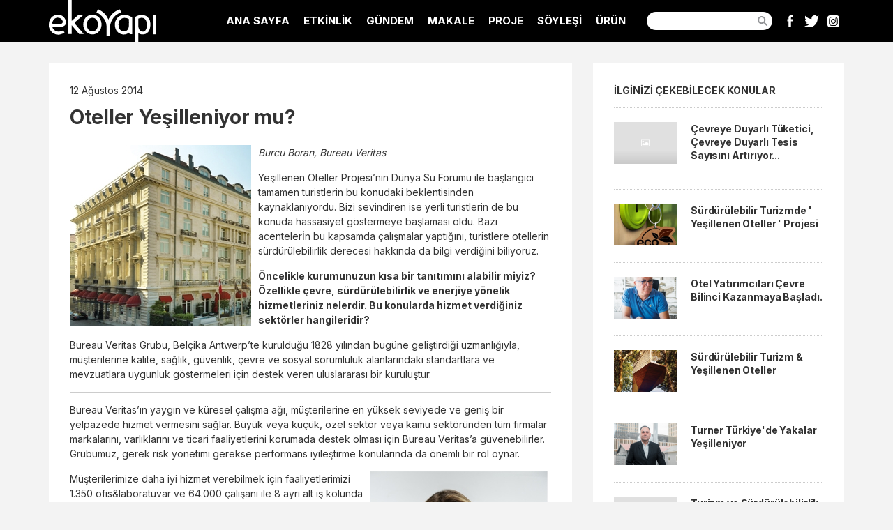

--- FILE ---
content_type: text/html; charset=UTF-8
request_url: https://www.ekoyapidergisi.org/oteller-yesilleniyor-mu
body_size: 7322
content:
<!doctype html>
<html lang="tr">
<head>
<!-- Google tag (gtag.js) -->
<script async src="https://www.googletagmanager.com/gtag/js?id=G-6T5B1QRBK7"></script>
<script>
  window.dataLayer = window.dataLayer || [];
  function gtag(){dataLayer.push(arguments);}
  gtag('js', new Date());

  gtag('config', 'G-6T5B1QRBK7');
</script>

<script>
  (function(i,s,o,g,r,a,m){i['GoogleAnalyticsObject']=r;i[r]=i[r]||function(){
  (i[r].q=i[r].q||[]).push(arguments)},i[r].l=1*new Date();a=s.createElement(o),
  m=s.getElementsByTagName(o)[0];a.async=1;a.src=g;m.parentNode.insertBefore(a,m)
  })(window,document,'script','https://www.google-analytics.com/analytics.js','ga');

  ga('create', 'UA-4648683-25', 'auto');
  ga('send', 'pageview');
  
  
  // Analytics'te giden bağlantılara yapılan tıklamaları izleyen işlev.
		
		var trackOutboundLink = function(url) {
		   ga('send', 'event', 'outbound', 'click', url, {
			 'transport': 'beacon',
			 'hitCallback': function(){document.location = url;}
		   });
		}
  

</script>	
<meta charset="utf-8">
<meta http-equiv="X-UA-Compatible" content="IE=edge">
<title>Oteller Yeşilleniyor mu?</title>
<meta name="author" content="Ekoyapı Dergisi" />
<meta name="description" content="Yeşillenen Oteller Projesi’nin Dünya Su Forumu ile başlangıcı tamamen turistlerin bu konudaki beklentisinden kaynaklanıyordu." />
<meta name="Copyright" content="EkoYapı Dergisi" />
<meta name="viewport" content="width=device-width, initial-scale=1">
<link rel="canonical" href="https://www.ekoyapidergisi.org/oteller-yesilleniyor-mu" />	
<link rel="apple-touch-icon" sizes="57x57" href="assets/icons/apple-icon-57x57.png">
<link rel="apple-touch-icon" sizes="60x60" href="assets/icons/apple-icon-60x60.png">
<link rel="apple-touch-icon" sizes="72x72" href="assets/icons/apple-icon-72x72.png">
<link rel="apple-touch-icon" sizes="76x76" href="assets/icons/apple-icon-76x76.png">
<link rel="apple-touch-icon" sizes="114x114" href="assets/icons/apple-icon-114x114.png">
<link rel="apple-touch-icon" sizes="120x120" href="assets/icons/apple-icon-120x120.png">
<link rel="apple-touch-icon" sizes="144x144" href="assets/icons/apple-icon-144x144.png">
<link rel="apple-touch-icon" sizes="152x152" href="assets/icons/apple-icon-152x152.png">
<link rel="apple-touch-icon" sizes="180x180" href="assets/icons/apple-icon-180x180.png">
<link rel="icon" type="image/png" sizes="192x192"  href="assets/icons/android-icon-192x192.png">
<link rel="icon" type="image/png" sizes="32x32" href="assets/icons/favicon-32x32.png">
<link rel="icon" type="image/png" sizes="96x96" href="assets/icons/favicon-96x96.png">
<link rel="icon" type="image/png" sizes="16x16" href="assets/icons/favicon-16x16.png">
<link rel="manifest" href="assets/icons/manifest.json">
<meta name="msapplication-TileColor" content="#ffffff">
<meta name="msapplication-TileImage" content="assets/icons/ms-icon-144x144.png">
<meta name="theme-color" content="#ffffff"><link rel="preconnect" href="https://fonts.googleapis.com"> 
<link rel="preconnect" href="https://fonts.gstatic.com" crossorigin>	
<link rel="stylesheet" href="assets/css/reset.css" />
<link rel="stylesheet" href="assets/css/style.css?1714853459" />
<script src="assets/js/libs/prefixfree.min.js"></script>
<meta property="og:title" content="Oteller Yeşilleniyor mu?" />
<meta property="og:description" content="Yeşillenen Oteller Projesi’nin Dünya Su Forumu ile başlangıcı tamamen turistlerin bu konudaki beklentisinden kaynaklanıyordu." />
<meta property="og:url" content="https://www.ekoyapidergisi.org/oteller-yesilleniyor-mu" />
<meta property="og:image" content="https://www.ekoyapidergisi.org/assets/img/ekoyapi_logo.png" />
<script type="text/javascript" src="//platform-api.sharethis.com/js/sharethis.js#property=5ace1e2e90df4700134f8aac&product=inline-share-buttons" async="async"></script>
	
	
<script type="application/ld+json">
{
  "@context": "https://schema.org",
  "@type": "NewsArticle",
  "mainEntityOfPage": {
    "@type": "WebPage",
    "@id": "https://www.ekoyapidergisi.org/oteller-yesilleniyor-mu"
  },
  "headline": "Oteller Yeşilleniyor mu?",
  "description": "Yeşillenen Oteller Projesi&rsquo;nin D&uuml;nya Su Forumu ile başlangıcı tamamen turistlerin bu konudaki beklentisinden kaynaklanıyordu.",
  "image": "https://www.ekoyapidergisi.org/images/",  
  "author": {
    "@type": "Organization",
    "name": "EkoYapı Dergisi",
    "url": "https://www.ekoyapidergisi.org/"
  },  
  "publisher": {
    "@type": "Organization",
    "name": "EkoYapı Dergisi",
    "logo": {
      "@type": "ImageObject",
      "url": "https://www.ekoyapidergisi.org/assets/img/ekoyapi_logo.svg"
    }
  },
  "datePublished": "2014-08-12",
  "dateModified": "2021-08-23 16:05:06"
}
</script>	
	
</head>

<body>
<header class="haber_detay"><div class="wrapper clearfix">
		<div class="logo"><a href="/">EkoYapı Dergisi - Ekolojik Yapılar ve Yerleşim Dergisi</a></div>
		
	
  <div id="open-menu"></div>
  <nav>
    <div id="close-menu"></div>
    <ul>
      <li><a href="/" title="Ana Sayfa">ANA SAYFA</a></li>
	        <li><a href="/?kat=etkinlik">ETKİNLİK</a></li>
            <li><a href="/?kat=g%C3%BCndem">GÜNDEM</a></li>
            <li><a href="/?kat=makale">MAKALE</a></li>
            <li><a href="/?kat=proje">PROJE</a></li>
            <li><a href="/?kat=s%C3%B6yle%C5%9Fi">SÖYLEŞİ</a></li>
            <li><a href="/?kat=%C3%BCr%C3%BCn">ÜRÜN</a></li>
            <li>
        <form id="searchForm" name="searchForm" method="get" action="/">
          <input type="text" name="ara" id="ara"><label for="ara" style="width: 0; height: 0; position: absolute; overflow: hidden">Ara...</label>
          <button type="submit" id="btn_ara">Ara</button>
        </form>
      </li>
	<li>
		<div class="social_media">
		<ul>
			<li class="facebook"><a href="https://www.facebook.com/ekoyapidergisi/" target="_blank" rel="noreferrer">Facebook</a></li>
			<li class="twitter"><a href="https://twitter.com/ekoyapidergisi" target="_blank" rel="noreferrer">Twitter</a></li>
			<li class="instagram"><a href="https://www.instagram.com/ekoyapi/" target="_blank" rel="noreferrer">Instagram</a></li>
		</ul>
		</div><!-- .social_media -->
	</li>	
    </ul>
  </nav>
</div>
<!-- .wrapper --></header>
<div class="wrapper haber_detay">
  
      <article class="haber clearfix">
    
        
    <time class="yayinlanma_tarihi" pubdate="pubdate" datetime="2014-08-12">12 Ağustos 2014</time>
    
    <h1>Oteller Yeşilleniyor mu?</h1>
    
    <p>
	<img style="float: left; margin: 0px 10px 10px 0px;" alt="" src="resimler/1407847680_o.jpg">
</p>
<p>
	<em>Burcu Boran, Bureau Veritas</em>
</p>
<p>
	  Yeşillenen Oteller Projesi’nin Dünya Su Forumu ile başlangıcı tamamen turistlerin bu konudaki beklentisinden kaynaklanıyordu. Bizi sevindiren ise yerli turistlerin de bu konuda hassasiyet göstermeye başlaması oldu. Bazı acentelerİn bu kapsamda çalışmalar yaptığını, turistlere otellerin sürdürülebilirlik derecesi hakkında da bilgi verdiğini biliyoruz.
</p>
<p>
	<strong>Öncelikle kurumunuzun kısa bir tanıtımını alabilir miyiz? Özellikle çevre, sürdürülebilirlik ve enerjiye yönelik hizmetleriniz nelerdir. Bu konularda hizmet verdiğiniz sektörler hangileridir?</strong>
</p>
<p>
	  Bureau Veritas Grubu, Belçika Antwerp’te kurulduğu 1828 yılından bugüne geliştirdiği uzmanlığıyla, müşterilerine kalite, sağlık, güvenlik, çevre ve sosyal sorumluluk alanlarındaki standartlara ve mevzuatlara uygunluk göstermeleri için destek veren uluslararası bir kuruluştur.
</p>
<hr>
<p>
	  Bureau Veritas’ın yaygın ve küresel çalışma ağı, müşterilerine en yüksek seviyede ve geniş bir yelpazede hizmet vermesini sağlar. Büyük veya küçük, özel sektör veya kamu sektöründen tüm firmalar markalarını, varlıklarını ve ticari faaliyetlerini korumada destek olması için Bureau Veritas’a güvenebilirler. Grubumuz, gerek  risk yönetimi gerekse performans iyileştirme konularında da önemli bir rol oynar.
</p>
<p>
	<img style="float: right; margin: 0px 0px 10px 10px;" alt="" src="resimler/1407847736_ooo.jpg">
</p>
<p>
	  Müşterilerimize daha iyi hizmet verebilmek için faaliyetlerimizi 1.350 ofis&amp;laboratuvar ve 64.000 çalışanı ile 8 ayrı alt iş kolunda sürdürmekteyiz. Bunlar; Belgelendirme, endüstri, inşaat, denizcilik, servisteki ekipmanların gözetimi, ticari ürünler ve tüketici ürünlerinin kontrolü, hükümet kontratları ve uluslararası ticarete konu olan tüm malların ve ekipmanların gözetimi servisleridir. Bu iş kollarında ihtiyaca göre; varlık yönetimi, belgelendirme, klaslama, gözetim/denetim, kontrol, analiz ve eğitim hizmetleri sunmaktayız.<br>
	  Günümüzde sürdürülebilirlik bir iş modeli olarak karşımıza çıkıyor. Bu iş modelinde çevre, sosyal ve ekonomik bakış iç içe geçmiş durumda. Yıllardır özellikle ekonomik büyümenin ayrı, firmaların bakış açısına göre, sosyal ve çevresel konuların ayrı bir koldan ilerlediğini gördük. Oysa artık toplumda algılandığı gibi sadece çevre penceresinden bakmanın yeterli olmadığını buna sosyal yaşam ve ayrı bir koldan ilerleyen ekonomik bakış açısını da eklememiz gerektiğini görüyoruz. Bu kapsamda iş dünyası,  risk analizi temelli bir yaklaşım ile bu konuları beraberce değerlendirebiliyor.
</p>
<p>
	  Bureau Veritas olarak sürdürülebilirlik kapsamında eğitim ve belgelendirme hizmeti sunduğumuz standartlar; ISO 14001:2004 (Çevre Yönetim Sistemi), Kurumsal Sürdürülebilirlik Raporlarının Doğrulanması(CDP, GRI, vb.), ISO 39000 (Yol Trafik Güvenliği), ISO 55001 (Varlık Yönetimi), Ürün/Hizmet, Firma Karbon Ayakizi (PAS 2050, ISO 14064), Su Ayakizi (ISO 14046), ISO 50001:2011 (Enerji Yönetim Sistemi), FSC (Sorumlu Orman Yönetimi), SA 8000(Sosyal Sorumluluk Belgelendirme Standardı), ISO 26000 (Sosyal Sorumluluk Rehberi), ISO 10002:2004 (Müşteri Memnuniyeti), OHSAS 18001 (İş Sağlığı Güvenliği), ISO 28000:2007 (Tedarik zinciri için güvenlik yönetim Sistemi), ISO 22301 (İş Sürekliliği Yönetim Sistemi).
</p>
<p>
	<strong>Konumuz ‘Sürdürülebilir Turizm &amp; Yeşillenen oteller.” Oteller çevresel duyarlılıkları ile kurumunuzun değerlendirmesi sonucunda Yeşillenen Oteller sertifikasına sahip olabiliyorlar. Bu sistemin çıkış noktası, gelişim süreci ve günümüzde hangi noktada olduğunu bize anlatabilir misiniz?</strong>
</p>
<p>
	  Yeşillenen Oteller (Greening Hotels), 2009 yılında Dünya Su Forumu ve TUROB ile forum katılımcılarına yönelik hazırladığımız bir standart. Bu projedeki amaç, mümkün olduğunca çok oteli kapsayarak, otellerin çevre duyarlılığına gösterdiği konuları değerlendirmeye alıp motivasyon yaratmaktı. Projenin,  başlarda sadece İstanbul Oteller Bölgesini baz almasına rağmen 4. yılı itibariyle tüm Türkiye’yi kapsaması, ayrıca 2012 yılının ikinci yarısında yeni bir revizyon geçirirerek geliştirilmesi göz önünde bulundurulduğunda bu amacın gerçekleştiğini rahatlıkla söyleyebiliriz.Yeşillenen Oteller belgesinin alınabilmesi için; enerji, su, iç hava kalitesi, atık geri dönüşümü gibi konularda bazı kriterlerin yerine getirilmesi gerekiyor. Tüm kriterler yerine getirilemiyor olsa bile, bu konuda yapılacak en küçük çalışmanın bile gelecek kuşaklara yaşanabilir bir dünya bırakılması açısından çok önemli olduğunu düşünüyoruz.
</p>
<p>
	  Günümüz itibariyle tüm Türkiye genelinde 73 otelin Yeşillenen Oteller denetimleri gerçekleştirilmiş ve bu oteller %60, %75 ve %90 başarı oranlarına göre sırasıyla Bronze, Silver veya Gold Greening Hotel belgelendirmelerine hak kazanmıştır.
</p>
<p>
	<img loading=lazy class="zoom" src="resimler/1407847993_hh.jpg">
</p>
<p>
	  Öncelikle, denetim sonuçlarına göre yapılan kategorizasyon tüm oteller tarafından olumlu bulunmuş ve bu yönde otellerden pozitif geri bildirimler alınmıştır. Bu yeni sistem denetim sürecinin de gelişmesine katkıda bulunmuş otellerin yeşillenme çalışmalarında ciddi artış  görülmüştür.
</p>
<p>
	  Bu sayede mevcut belgeli otellerin belgelerini yükselterek devam ettirme taleplerinin dışında, ilk kez Yeşillenen Otel kapsamına girmek isteyen oteller için de bir aktivasyon enerjisi sağlanmış ve itici güç oluşturulmuştur. Yeşillenen Oteller Projesi’nin, Türkiye turizm sektörünün en önemli çevrecilik uygulamalarından biri olmaya devam ettiğini söyleyebiliriz.<br>
	  Yeşillenen Oteller Projesi’ne katılan 100 odalı bir otel, yılda minimum 10 bin lira tasarruf eder. Bir yandan çevre korunurken, diğer yandan aynı hizmetin daha az maliyetle verilmesi sağlanır.
</p>
<p>
	  Yeşillenen Oteller projesi, zincir otellerden butik ya da bağımsız otellere kadar otelcilik sektörünün tüm elementlerini kucaklayabilen bir yapıya sahip.
</p>
<p>
	<strong>Ülkemizde turizm yatırımcılarının sürdürülebilirlik, çevre ve yeşil gibi konulardaki yaklaşımı ve tavrı nasıl?</strong>
</p>
<p>
	  Turizm yatırımcılarının bu konudaki tavrını tamamen gönüllü olan bu projeye katılmalarıyla çok net görebiliyoruz aslında. Üstelik oteller sadece bu belgelendirme ile yetinmeyip, ISO 50001 Enerji Yönetimi veya ISO 14064 Kuruluş Bazında Emisyonların ölçülmesi standartlarını da talep ederek sürdürülebilirliğin tüm firma tarafından benimsenmesi gereken bir yönetim sistemi haline getiriyorlar.  Bu tip belgelendirme hizmetleri iyi uygulamaların paylaşılmasında bir araç olduğu gibi, kişilerden bağımsız olarak firmanın sürekli iyileştirme döngüsüne girmesini ve işin sürekli olmasına da katkı sağlıyor.
</p>
<p>
	<strong>Yerli ve yabancı turistlerin konaklayacağı işletmeden beklentilerini arasında bu hassasiyetler var mı?</strong>
</p>
<p>
	  Projenin Dünya Su Forumu ile başlangıcı tamamen turistlerin bu konudaki beklentisinden kaynaklanıyordu. Bizi sevindiren ise yerli turistinde bu konuda hassasiyet göstermeye başlaması oldu. Bazı acentelerin bu kapsamda çalışmalar yaptığını, turistlere otellerin sürdürülebilirlik derecesi hakkında da bilgi verdiğini biliyoruz.
</p>	<br>
	<div class="sharethis-inline-share-buttons"></div>
	
    </article>
    <!--<div class="asb_holder"></div>-->
    <aside class="sticky">
        <p class="oneriler_baslik">İLGİNİZİ ÇEKEBİLECEK KONULAR</p>
    <div class="oneriler">
    <ul class="clearfix">
            <li>
        <a href="/cevreye-duyarli-tuketici-cevreye-duyarli-tesis-sayisini-artiriyor" title="Çevreye Duyarlı Tüketici, Çevreye Duyarlı Tesis Sayısını Artırıyor..." rel="bookmark">
        <figure>
                        <img src="https://www.ekoyapidergisi.org/assets/img/placeholder.png" alt="Çevreye Duyarlı Tüketici, Çevreye Duyarlı Tesis Sayısını Artırıyor..." loading=lazy />
          </figure>
          <h2>Çevreye Duyarlı Tüketici, Çevreye Duyarlı Tesis Sayısını Artırıyor...</h2>
          </a>
        </li>
                <li>
        <a href="/surdurulebilir-turizmde-yesillenen-oteller-projesi" title="Sürdürülebilir Turizmde ' Yeşillenen Oteller ' Projesi" rel="bookmark">
        <figure>
                        <img src="images/2017/ececeoce_1499242119.jpg" alt="Sürdürülebilir Turizmde &#039; Yeşillenen Oteller &#039; Projesi" loading=lazy />
          </figure>
          <h2>Sürdürülebilir Turizmde ' Yeşillenen Oteller ' Projesi</h2>
          </a>
        </li>
                <li>
        <a href="/otel-yatirimcilari-cevre-bilinci-kazanmaya-basladi" title="Otel Yatırımcıları Çevre Bilinci Kazanmaya Başladı." rel="bookmark">
        <figure>
                        <img src="https://www.ekoyapidergisi.org/../resimler/1442914113_y9.jpg" alt="Otel Yatırımcıları Çevre Bilinci Kazanmaya Başladı." loading=lazy />
          </figure>
          <h2>Otel Yatırımcıları Çevre Bilinci Kazanmaya Başladı.</h2>
          </a>
        </li>
                <li>
        <a href="/surdurulebilir-turizm-yesillenen-oteller" title="Sürdürülebilir Turizm & Yeşillenen Oteller" rel="bookmark">
        <figure>
                        <img src="https://www.ekoyapidergisi.org/../resimler/1407853360_llll.jpg" alt="Sürdürülebilir Turizm &amp; Yeşillenen Oteller" loading=lazy />
          </figure>
          <h2>Sürdürülebilir Turizm & Yeşillenen Oteller</h2>
          </a>
        </li>
                <li>
        <a href="/turner-turkiye-de-yakalar-yesilleniyor" title="Turner Türkiye'de Yakalar Yeşilleniyor" rel="bookmark">
        <figure>
                        <img src="images/2022/Mehmet_Sami_Kilic_(2)-modified_(1)_1661416356.jpeg" alt="Turner Türkiye&#039;de Yakalar Yeşilleniyor" loading=lazy />
          </figure>
          <h2>Turner Türkiye'de Yakalar Yeşilleniyor</h2>
          </a>
        </li>
                <li>
        <a href="/turizm-ve-surdurulebilirlik" title="Turizm ve Sürdürülebilirlik" rel="bookmark">
        <figure>
                        <img src="https://www.ekoyapidergisi.org/assets/img/placeholder.png" alt="Turizm ve Sürdürülebilirlik" loading=lazy />
          </figure>
          <h2>Turizm ve Sürdürülebilirlik</h2>
          </a>
        </li>
            </ul>  
    </div><!-- .oneriler -->
            </aside>
    
    <!--<div class="hdb_holder"></div>-->
	    
    <section class="yorumlar">
    
        
    <p style="font-size: 18px; font-weight: 600; margin-bottom: 20px">Yorum yaz...</p>
    <div id="yorum_msg_ok">Teşekkür ederiz. Yorumunuz onaylandıktan sonra yayınlanacaktır.</div>
    <div id="yorum_msg_fail">Üzgünüm. Yorumunuz gönderilemedi. Lütfen tekrar deneyin.</div>
    <!-- .yorum_msg -->
    
    <form name="yorumForm" id="yorumForm" class="genelForm" action="yorum-gonder.php" method="post">
      <ul>
      <li>
        <label for="isim">İsim</label>
        <input type="text" name="isim" id="isim" value="" />
      </li>
      <li>
        <label for="email">E-Posta</label>
        <input type="text" name="email" id="email" value="" autocomplete="off" />
        (Yayınlanmayacak)
      </li>
      <li>
        <label for="yorum">Yorum</label>
        <textarea name="yorum" id="yorum"></textarea>
      </li>
      <li>
        <label for="yorumButton">&nbsp;</label>
        <input type="submit" class="button" id="yorumButton" value="Gönder" />
      </li>
      </ul>
      <input type="hidden" name="haberID" value="646" />
      <input type="hidden" name="insert" value="yorumForm" />
    </form>

    
    </section><!-- .yorumlar -->
    
    <div class="clearfix"></div>
    
	
</div><!-- .wrapper -->	
	
  <footer><div class="copyright"><p>GRAPİDO YAYINCILIK © 2026 | Tüm Hakları Saklıdır.<br>
Ekoyapiderigisi.org'un içeriği, tamamen ya da bölümler halinde dergi yönetiminden ve yazarlardan izin alınmaksızın kullanılamaz.</p>
</div><!-- .copyright -->
<div class="submenu">
<ul class="clearfix">
    <li><a href="./">Ana Sayfa</a></li>
    <li><a href="hakkimizda">Hakkımızda</a></li>
    <li><a href="kunye">Künye</a></li>
    <li><a href="abonelik">Abonelik</a></li>
    <li><a href="reklam">Reklam</a></li>
    <li><a href="iletisim">İletişim</a></li>
</ul>
</div><!-- submenu --></footer>
  

<script src="assets/js/libs/jquery-3.7.1.min.js"></script> 
<script src="assets/js/jquery.cookie.js"></script>
<script src="assets/js/zooming.min.js"></script>	
<script src="assets/js/functions.js?2"></script> 
<script>$(document).ready(initPage);</script>
<script>
/* yorum formu */
$("#yorumForm").submit(function( event ) {
	event.preventDefault();
			  
	var $form = $( this ),
		isim = $('#isim').val(),
		email = $('#email').val(),
		yorum = $('#yorum').val(),
		haberID = $form.find( "input[name='haberID']" ).val(),
		insert = $form.find( "input[name='insert']" ).val(),
		url = $form.attr( "action" );
			  
    if (isim == '') { alert('Lütfen isim girin.'); $("#isim").focus(); return (false); }
  var emailReg = /^([\w-\.]+@([\w-]+\.)+[\w-]{2,4})?$/;
		if (email == '' || !emailReg.test(email) ) { alert('Lütfen e-mail girin veya kontrol edin.'); $("#email").focus(); return (false); }
			  
	var gonder = $.post( url, { isim: isim, email: email, yorum: yorum, haberID: haberID, insert: insert } );
		gonder.done(function( data ) {
			if(data==1){
				$('#yorum').val('');
				$('#yorum_msg_ok').fadeIn().delay(5000).fadeOut('slow');	
			}else{
				$('#yorum_msg_fail').fadeIn().delay(5000).fadeOut('slow');
			}
		});
	
	$.cookie("isim", isim, { expires: 30 });
	$.cookie("email", email, { expires: 30 }); 
		
});
</script>
<script>
    //new Zooming().listen('.zoom');
	const zooming = new Zooming({
		bgColor: '#000'
	}).listen('.zoom');
	
</script>
</body>
</html>


--- FILE ---
content_type: text/css
request_url: https://www.ekoyapidergisi.org/assets/css/style.css?1714853459
body_size: 5607
content:
@import url('https://fonts.googleapis.com/css?family=Inter:100,300,400,500,700&display=swap&subset=latin-ext');
html, body {
	height: 100%;
}
html {
	-webkit-font-smoothing: antialiased;
}
body {
	font-family: "Inter", sans-serif;
	font-size: 14px;
	line-height: 1.4em;
	background: #f3f3f3;
}
/*body {font: 13px 'News Cycle', sans-serif; line-height:1.4em;	background:#f3f3f3;}*/
/*body {font: 13px 'Noto Serif', sans-serif; line-height:1.4em;	background:#f3f3f3;}*/
/*body {font: 13px 'Karma', serif; line-height:1.4em; background:#f3f3f3;}*/

/* We like off-black for text. */
body, select, input, textarea {
	color: #333;
}
a {
	color: #03f;
}
a:hover {
	color: #69f;
}

/* Custom text-selection colors (remove any text shadows: http://twitter.com/miketaylr/status/12228805301) */
::-moz-selection {
background: #fcd700;
color: #fff;
text-shadow: none;
}
::selection {
	background: #fcd700;
	color: #fff;
	text-shadow: none;
}
/*	j.mp/webkit-tap-highlight-color */
a:link {
	-webkit-tap-highlight-color: #fcd700;
}
ins {
	background-color: #fcd700;
	color: #000;
	text-decoration: none;
}
mark {
	background-color: #fcd700;
	color: #000;
	font-style: italic;
	font-weight: bold;
}

/* Mozilla dosen't style placeholders by default */
input:-moz-placeholder {
color:#a9a9a9;
}
textarea:-moz-placeholder {
color:#a9a9a9;
}
/* Disable iOS styles */
textarea, input[type="text"], input[type="button"], input[type="submit"] {
	-webkit-appearance: none;
	border-radius: 0;
}
*:hover, *:active, *:focus {
	outline: none;
}
.wrapper {
	width: 1200px;
	padding: 0 15px;
	margin: 0 auto;
}
.wrapper.haber_detay {
	padding: 0 30px;
}
header {
	margin-bottom: 30px;
	/*background: #a6ce39;*/
	background:#000000;
}
header .wrapper {
	padding: 0 30px;
}
.logo {
	width: 154px;
	height: 60px;
	line-height: 60px;
	background: url(../img/ekoyapi_logo_beyaz.svg) no-repeat top left;
	background-size: 154px 60px;
	text-indent: -9999px;
	float: left;
}
.no-svg .logo {
	background: url(../img/ekoyapi_logo_beyaz.png) no-repeat top left;
	background-size: 154px 60px;
}
.logo a {
	display: block;
}
/* MENU */
nav {
	padding: 10px 0;
	float: right;
}
nav ul {
	margin: 0 auto;
}
nav ul li {
	float: left;
	height: 40px;
	line-height: 40px;
}
nav ul li a {
	color: #ffffff;
	text-decoration: none;
	display: inline-block;
	line-height: 40px;
	padding: 0 10px;
	font-size: 15px;
	font-weight: 600;
}
nav ul li a:hover, nav ul li a.active {
	/*color: #005C05;
	color:#666;*/
	color: #dbff5b;
}
nav ul li #searchForm {
	height: 40px;
	padding: 7px 0 7px 20px;
}
nav ul li #ara {
	float: left;
	width: 180px;
	height: 26px;
	margin: 0;
	padding: 4px 26px 4px 10px;
	border: 0;
	font-size: 14px;
	border-radius: 13px;
}
nav ul li #btn_ara {
	float: left;
	width: 20px;
	height: 26px;
	margin: 0;
	padding: 0;
	border: 0;
	background: url(../img/ico_search.svg) center no-repeat;
	margin-left: -24px;
	text-indent: -9999px;
}
#open-menu {
	position: absolute;
	z-index: 997;
	top: 10px;
	left: 10px;
	width: 40px;
	height: 40px;
	background: url(../img/ico_menu_open.svg) center no-repeat;
	background-size: 20px 20px;
	display: none;
	cursor: pointer;
}
#close-menu {
	position: absolute;
	z-index: 999;
	top: 25px;
	left: 25px;
	width: 40px;
	height: 40px;
	background: url(../img/ico_menu_close.svg) center no-repeat;
	background-size: 30px 30px;
	display: none;
	cursor: pointer;
}
/* MENU SON */

.social_media {
	font-size: 0;
	margin: 0 0 0 10px;
}

.social_media ul li {
	display: inline-block;
	width: 25px;
	line-height: 25px;
	background: url(../img/ico_social_media.svg) no-repeat;
	background-size:125px 25px;
	margin: 0 3px;
}

.social_media ul li a {
	display: block;
	text-indent:-9999px;
}
.social_media ul li.youtube {
	background-position:0;
}
.social_media ul li.facebook {
	background-position:-25px;
}
.social_media ul li.twitter {
	background-position:-50px;
}
.social_media ul li.linkedin {
	background-position:-75px;
}
.social_media ul li.instagram {
	background-position:-100px;
}

.filter {
	margin-bottom: 30px;
	padding: 0 15px;
}
.filter h2 {
	font-size: 22px;
	font-weight: 300;
}
.mansetler {
	margin: 0 15px 15px 15px;
}
.manset {
	width: 750px;
	height: 360px;
	margin-right: 30px;
	background: #cccccc;
	float: left;
	position: relative;
}

.manset img {
	display:block;
}
.manset h2 {
	max-width: calc(100% - 40px);
	color: #ffffff;
	position: absolute;
	margin: 20px 0 0 20px;
	font-size: 18px;
	line-height: 24px;
	font-weight: 600;
	background: rgba(0,0,0,0.70);
	padding: 3px 5px;
}
.swiper-container {
	height: 360px;
}
.swiper-slide img {
	width: 100%;
	height: 100%;
}
.swiper-button-next, .swiper-button-prev {
	display: none;
}
.swiper-container:hover .swiper-button-next, .swiper-container:hover .swiper-button-prev {
	display: block;
}
/* Banner */
.b1_holder {
	/*width: 728px;
	height: 90px;
	background: #cccccc;*/
	text-align:center;
	margin-bottom:30px;
}
.b2_holder {
	width: 360px;
	height: 100px;
	margin-bottom: 30px;
	background: #333333;
	float: left;
}
.b3_holder {
	width: 360px;
	height: 100px;
	margin-bottom: 30px;
	background: #666666;
	float: left;
}
.b4_holder {
	width: 360px;
	height: 100px;
	background: #999999;
	float: left;
}
.b5_holder {
	/*width: 728px;
	height: 90px;
	background: #cccccc;*/
	text-align:center;
	margin-bottom: 30px;
}
.asb_holder {
	width: 360px;
	height: 100px;
	background: #999999;
	margin-bottom: 30px;
	float: right;
	text-align: center;
	display:none;
}
.hdb_holder {
	width: 750px;
	height: 100px;
	text-align: center;
	float: left;
	margin-bottom: 30px;
}
.private_holder {
	width: 360px;
	height: 360px;
	float: left;
}
/* banner son */
.mainpage {
	display: flex;
	flex-direction: row;
	flex-wrap: wrap;
	margin-bottom: 50px;
}

.mainpage img {
    /* Only render when in viewport */
    content-visibility: auto;
  }

.mainpage section.reklam {
	background: #999999;
	float: left;
	width: 360px;
	height: 400px;
	margin: 15px;
}
.mainpage article {
	background: #ffffff;
	width: 360px;
	margin: 15px;
}
.mainpage article figure {
	width: 100%;
	height: 240px;
	/*aspect-ratio: 16 / 9;*/
	position: relative;
	background: #ffffff;
	overflow: hidden;
}
.mainpage article figure:after {
	content: " ";
	display: block;
	position: absolute;
	border-bottom: 0;
	left: 0;
	bottom: 0px;
	width: 100%;
	height: 60px;
	background-image: -webkit-linear-gradient(top, rgba(255, 255, 255, 0) 0%, #000000 100%);
	background-image: -o-linear-gradient(top, rgba(255, 255, 255, 0) 0%, #000000 100%);
	background-image: linear-gradient(to bottom, rgba(255, 255, 255, 0) 0%, rgba(0, 0, 0, 0.1) 100%);
	background-repeat: repeat-x;
}
.mainpage article figure img {
	width: 100%;
	height: 100%;
	object-fit: cover;
	/*
	min-width:100%;
	min-height:100%;
	position: absolute;
	top: 0;  
    bottom: 0;  
    left: 0;  
    right: 0;
	margin: auto;
	*/
}
.mainpage article figure img {
	-webkit-transition: all 1s ease; /* Safari and Chrome */
	-moz-transition: all 1s ease; /* Firefox */
	-o-transition: all 1s ease; /* IE 9 */
	-ms-transition: all 1s ease; /* Opera */
	transition: all 1s ease;
}
.mainpage article:hover figure img {
	-webkit-transform: scale(1.25); /* Safari and Chrome */
	-moz-transform: scale(1.25); /* Firefox */
	-ms-transform: scale(1.25); /* IE 9 */
	-o-transform: scale(1.25); /* Opera */
	transform: scale(1.25);
}
.mainpage article a {
	color: #333333;
	display: block;
	text-decoration: none;
}
.mainpage article a::after {
	content: "";
	position: absolute;
	top: 0;
	left: 0;
	width: 100%;
	height: 100%;
}
.mainpage article .spot {
	padding: 20px;
}
.mainpage article h2 {
	/*color:#7da405;*/
	font-size: 18px;
	line-height: 1.4em;
	font-weight: 600;
	margin-bottom: 18px;
}
.mainpage article a h2 {
	color: #333333;
	text-decoration: none;
}
.mainpage article p {
	line-height: 20px;
	color: #666666;
}
.mainpage article a p {
	color: #666666;
	text-decoration: none;
}
.mainpage aside {
	font-size: 12px;
	font-weight: 300;
	color: #999999;
	padding: 10px 20px 0 20px;
}
.mainpage aside time {
	margin-right: 10px;
}
.mainpage aside span {
	margin-right: 5px;
}
.mainpage aside span i {
	margin-right: 3px;
}
.mainpage article .yayinlanma_tarihi {
	position: absolute;
	z-index: 100;
	color: #ffffff;
	top: 216px;
	left: 20px;
	text-shadow: 0 0 2px rgba(0, 0, 0, 0.75);
	-webkit-transform: translateZ(0); /* Safari and Chrome */
	-moz-transform: translateZ(0); /* Firefox */
	-ms-transform: translateZ(0); /* IE 9 */
	-o-transform: translateZ(0); /* Opera */
	transform: translateZ(0);/*
	background: rgba(0,0,0,0.70);
	padding: 3px 5px;
	*/
}
.shadow {
	position: relative;
}
.shadow:before, .shadow:after {
	z-index: -1;
	position: absolute;
	content: "";
	bottom: 15px;
	left: 10px;
	width: 50%;
	top: 80%;
	max-width: 300px;
	background: #777;
	box-shadow: 0 15px 10px #777;
	transform: rotate(-3deg);
}
.shadow:after {
	transform: rotate(3deg);
	right: 10px;
	left: auto;
}
.clear {
	clear: both !important;
}
.sonuc_yok {
	color: red;
	text-align: center;
	margin-left: 20px;
	margin-bottom: 100px;
}
.haber {
	width: 750px;
	float: left;
	background: #ffffff;
	padding: 30px;
	margin-bottom: 30px;
}
h1 {
	font-size: 28px;
	line-height: 1.4em;
	font-weight: 600;
	margin-bottom: 20px;
	letter-spacing: -0.01em;
}
h1.logo {
	margin-bottom: 0;
}

h2 {
	font-size: 20px;
	line-height: 1.4em;
	font-weight: 600;
	margin-bottom: 15px;
	letter-spacing: -0.01em;
}

.haber p {
	margin-bottom: 15px;
	line-height: 1.5em;
	color: #333333;
	overflow-wrap: break-word;
	word-wrap: break-word;
	word-break: break-word;
}
.haber strong {
	font-weight: 700;
}
.haber .yayinlanma_tarihi {
	display: inline-block;
	margin-bottom: 10px;
}
.haber table {
	border-color: #cccccc;
	border-width: 0 0 1px 1px;
	border-style: solid;
	margin-bottom: 10px;
}
.haber table thead td {
	font-weight: bold;
}
.haber table td {
	border-color: #ccc;
	border-width: 1px 1px 0 0;
	border-style: solid;
	margin: 0;
	padding: 4px;
	vertical-align: top;
}
.haber figure {
	margin-bottom: 15px;
	text-align:center;
}

aside {
	width: 360px;
	float: right;
	background: #ffffff;
	padding: 30px;
	/*margin-bottom: 204px;*/
}
.oneriler_baslik {
	font-weight: 700;
	margin-bottom: 15px;
}
.oneriler {
	margin-bottom: 30px;
}
.oneriler ul li {
	margin-bottom: 20px;
	padding-top: 20px;
	border-top: 1px dotted #cccccc;
}
.oneriler ul li:last-child {
	margin-bottom: 0;
}
.oneriler ul li:after {
	content: " ";
	display: block;
	clear: both;
} /* clearfix */
.oneriler ul li figure {
	float: left;
	margin-right: 20px;
	width: 90px;
	height: 60px;
	position: relative;
	background: #ffffff;
	overflow: hidden;
}
.oneriler ul li figure:after {
	content: " ";
	display: block;
	position: absolute;
	border-bottom: 0;
	left: 0;
	bottom: 0px;
	width: 100%;
	height: 20px;
	background-image: -webkit-linear-gradient(top, rgba(255, 255, 255, 0) 0%, #000000 100%);
	background-image: -o-linear-gradient(top, rgba(255, 255, 255, 0) 0%, #000000 100%);
	background-image: linear-gradient(to bottom, rgba(255, 255, 255, 0) 0%, rgba(0, 0, 0, 0.1) 100%);
	background-repeat: repeat-x;
}
.oneriler ul li figure img {
	min-width: 100%;
	min-height: 100%;
	position: absolute;
	top: 0;
	bottom: 0;
	left: 0;
	right: 0;
	margin: auto;
}
.oneriler ul li figure img {
	-webkit-transition: all 1s ease; /* Safari and Chrome */
	-moz-transition: all 1s ease; /* Firefox */
	-o-transition: all 1s ease; /* IE 9 */
	-ms-transition: all 1s ease; /* Opera */
	transition: all 1s ease;
}
.oneriler ul li:hover figure img {
	-webkit-transform: scale(1.25); /* Safari and Chrome */
	-moz-transform: scale(1.25); /* Firefox */
	-ms-transform: scale(1.25); /* IE 9 */
	-o-transform: scale(1.25); /* Opera */
	transform: scale(1.25);
}
.oneriler ul li a {
	display: inline-block;
	text-decoration: none;
}
.oneriler ul li a h2 {
	font-size: 14px;
	width: 190px;
	float: left;
	font-weight: 600;
	color: #333333;
}
.yorumlar {
	width: 750px;
	min-height: 100px;
	float: left;
	background: #ffffff;
	/*margin-bottom: 30px;*/
	padding: 30px;
}
.yorumlar h3 {
	font-size: 18px;
	font-weight: 600;
	margin-bottom: 20px;
}
.yorumlar h4 {
	font-size: 18px;
	font-weight: 600;
	margin-bottom: 20px;
}
.yorumlar .yorum {
	padding: 20px;
	background: #f6f6f6;
	border-radius: 3px;
	margin-bottom: 20px;
}
.yorumlar .separator {
	margin-bottom: 40px;
}
.yorumlar .yorum p:first-child {
	margin-bottom: 15px;
}
.yorum_tarihi {
	font-size: 12px;
	line-height: 14px;
	float: right;
}
#yorum_msg_ok {
	display: none;
	margin-bottom: 20px;
	padding: 8px 10px;
	background: #FDF36D;
	border-radius: 3px;
}
#yorum_msg_fail {
	display: none;
	margin-bottom: 20px;
	padding: 8px 10px;
	background: #FFBCBC;
	border-radius: 3px;
}

/* Pagination */
.pagination {
	margin: 30px auto 60px auto;
	text-align: center;
	padding: 0 20px;
}
.pagination a {
	display: inline-block;
	line-height: 28px;
	padding: 0 10px;
	text-decoration: none;
	color: #494d59;
	text-align: center;
	text-shadow: 0 1px rgba(255, 255, 255, 0.5);
	background: #fcfcfc;
	border: 1px solid;
	border-color: #d8d8d8 #d1d1d1 #c3c3c3;
	border-radius: 3px;
	cursor: pointer;
	background-image: -webkit-linear-gradient(top, #fefefe, #eeeeee);
	background-image: -moz-linear-gradient(top, #fefefe, #eeeeee);
	background-image: -o-linear-gradient(top, #fefefe, #eeeeee);
	background-image: linear-gradient(to bottom, #fefefe, #eeeeee);
	-webkit-box-shadow: inset 0 -1px rgba(0, 0, 0, 0.03), 0 1px rgba(0, 0, 0, 0.04);
	box-shadow: inset 0 -1px rgba(0, 0, 0, 0.03), 0 1px rgba(0, 0, 0, 0.04);
	margin: 3px;
}
.pagination a:active {
	background: #eee;
	border-color: #c3c3c3 #d1d1d1 #d8d8d8;
	background-image: -webkit-linear-gradient(top, #eeeeee, #fcfcfc);
	background-image: -moz-linear-gradient(top, #eeeeee, #fcfcfc);
	background-image: -o-linear-gradient(top, #eeeeee, #fcfcfc);
	background-image: linear-gradient(to bottom, #eeeeee, #fcfcfc);
	-webkit-box-shadow: inset 0 1px rgba(0, 0, 0, 0.03);
	box-shadow: inset 0 1px rgba(0, 0, 0, 0.03);
}
.pagination a:focus {
	outline: 0;
}
.pagination span.current {
	padding: 0 10px;
	font-weight: bold;
}
.pagination span.invisible {
	padding: 0 10px;
}
.pagination span.disabled {
	display: none;
}
/* Pagination Son */

/* GENEL FORM */
.genelForm ul li {
	margin-bottom: 8px;
}
.genelForm label {
	width: 100px;
	height: 30px;
	float: left;
	line-height: 30px;
	color: #333;
}
.genelForm input[type="text"], .genelForm input[type="password"] {
	width: 200px;
	height: 30px;
	padding: 0 5px;
	border: 1px solid;
	border-color: #d8d8d8 #d1d1d1 #c3c3c3;
	border-radius: 3px;
}
.genelForm input[type="checkbox"] {
	border: 0;
	width: 25px;
	height: 25px;
	float: left;
}
.genelForm textarea {
	width: 490px;
	height: 100px;
	padding: 5px;
	border: 1px solid;
	border-color: #d8d8d8 #d1d1d1 #c3c3c3;
	border-radius: 3px;
	resize: vertical;
}
.genelForm .button {
	display: inline-block;
	line-height: 28px;
	padding: 0 10px;
	text-decoration: none;
	color: #494d59;
	text-align: center;
	text-shadow: 0 1px rgba(255, 255, 255, 0.5);
	background: #fcfcfc;
	border: 1px solid;
	border-color: #d8d8d8 #d1d1d1 #c3c3c3;
	border-radius: 3px;
	cursor: pointer;
	background-image: -webkit-linear-gradient(top, #fefefe, #eeeeee);
	background-image: -moz-linear-gradient(top, #fefefe, #eeeeee);
	background-image: -o-linear-gradient(top, #fefefe, #eeeeee);
	background-image: linear-gradient(to bottom, #fefefe, #eeeeee);
	-webkit-box-shadow: inset 0 -1px rgba(0, 0, 0, 0.03), 0 1px rgba(0, 0, 0, 0.04);
	box-shadow: inset 0 -1px rgba(0, 0, 0, 0.03), 0 1px rgba(0, 0, 0, 0.04);
	margin: 3px;
}
.genelForm .button:active {
	background: #eee;
	border-color: #c3c3c3 #d1d1d1 #d8d8d8;
	background-image: -webkit-linear-gradient(top, #eeeeee, #fcfcfc);
	background-image: -moz-linear-gradient(top, #eeeeee, #fcfcfc);
	background-image: -o-linear-gradient(top, #eeeeee, #fcfcfc);
	background-image: linear-gradient(to bottom, #eeeeee, #fcfcfc);
	-webkit-box-shadow: inset 0 1px rgba(0, 0, 0, 0.03);
	box-shadow: inset 0 1px rgba(0, 0, 0, 0.03);
}
/* GENEL FORM SON */

/* AUDIO */
.mainpage article .sesli_haber {
	width: 30px;
	height: 30px;
	position: absolute;
	z-index: 99;
	background: url(../img/ico_speech.png) no-repeat center;
	background-size: 30px 30px;
	top: 10px;
	right: 10px;
	-webkit-transform: translateZ(0); /* Safari and Chrome */
	-moz-transform: translateZ(0); /* Firefox */
	-ms-transform: translateZ(0); /* IE 9 */
	-o-transform: translateZ(0); /* Opera */
	transform: translateZ(0);
}
#audioplayer {
	width: 100px;
	height: 40px;
	border: 1px solid #ccc;
	border-radius: 3px;
	float: right;
	margin: 0 0 20px 30px;
}
#sound {
	width: 0;
	height: 0;
}
#playButton {
	width: 40px;
	height: 38px;
	margin: 0;
	padding: 0;
	border: none;
	background-color: #ffffff;
	background-image: url('[data-uri]');
	background-size: 38px 76px;
	background-repeat: no-repeat;
	background-position: center;
	float: left;
	outline: none;
	cursor: pointer;
	border-radius: 3px;
}
#playButton.play {
	background-position:top center;
}
#playButton.pause {
	background-position:bottom center;
}

#timeline {
	width: calc(100% - 55px);
	height: 10px;
	margin-top: 14px;
	float: left;
	border-radius: 15px;
	background: rgba(0,0,0,.3);
}
#playhead {
	width: 10px;
	height: 10px;
	border-radius: 50%;
	margin-top: 0px;
	background: rgba(0,0,0,0.6);
}
/* AUDIO SON */

.sponsorlu {
	position: absolute;
	top:0;
	right: 0;
	padding: 4px 6px;
	background: rgba(0,0,0,0.5);
	font-size: 0.8em;
	line-height: 1em;
	color: white;
	border: 0px solid red;
	z-index: 101;
}

.sticky {
    position: -webkit-sticky;
    position: sticky;
    top: 0px;
}
.sticky:before,
.sticky:after {
    content: '';
    display: table;
}

footer {
	margin: 30px 5px;
	padding-top:20px;
	border-top:1px dotted #ccc;
}
.publisher {
	text-align:center;
	margin-bottom:10px;
}
.publisher img {
	height: 20px;
}
.copyright {
	font-size:12px;
	text-align:center;
}
.submenu {
	padding: 20px 0;
	text-align:center;
}
.submenu ul {
	border-top:1px dotted #ccc;
	padding-top:20px;
}
.submenu ul li {
	display:inline-block;
	margin: 0 5px;
}
.submenu ul li a {
	display: block;
	padding: 0 10px;
	margin: 10px 0;
	line-height: 2em;
	color: #000;
	text-decoration: none;
}
.submenu ul li a:hover {
	text-decoration:underline;
}

.haber table.yazarlar {
	border:0;
}
.haber table.yazarlar td {
	border:0;
}
.haber table.yazarlar td {
	border-top: 1px dotted #cccccc;
	padding: 15px 15px 0 0;
}
.haber table.noborder, .haber table.noborder td {
	border:0;
}

figcaption {
	font-style: italic;
	font-size: 0.9em;
}

.sektor_haberleri {
	display: block;
	margin: 30px 0 15px 0;
	padding: 0 15px;
}
.sektor_haberleri img,
.sektor_haberleri a {
	display: block;
}
.sektor_haberleri ul {
	display: flex;
	justify-content: space-between;
	align-items: center;
}
.sektor_haberleri ul li:first-child {
	max-width: 750px;
}
.sektor_haberleri ul li:last-child {
	max-width: 360px;
}

.video_wrapper {
	display: block;
	margin-bottom: 30px;
	text-align: center;
	position: relative;
	padding-bottom: 56.25%; /* 16:9 */
	padding-top: 47.5px;
	height: 0;
	margin-top: 0px;
}
.video_wrapper iframe {
	position: absolute;
	top: 0;
	left: 0;
	width: 100%;
	height: 100%;
}



/* Media queries
-------------------------------------------------------------------------------*/
@media screen and (max-width: 1024px) {
.wrapper.haber_detay {
	width: 100%;
	padding: 0;
	margin: 0;
}
header {
	margin-bottom: 30px;
}
.logo {
	float: none;
	margin: 0 auto;
}
header.haber_detay {
	margin-bottom: 0;
}
/* MENU */
nav {
	padding: 90px 0 0 20px;
	float: none;
	position: fixed;
	width: 240px;
	height: 100%;
	min-height: 100%;
	background: #333333;
	background: rgba(0,0,0,0.90);
	z-index: 998;
	top: 0;
	left: 0;
	display: none;
	overflow-y: scroll;
	overflow-x: hidden;
	-webkit-overflow-scrolling: touch;
	font-size: 18px;
}
nav ul {
	margin: 0 auto;
}
nav ul li {
	float: none;
	height: 40px;
	line-height: 40px;
}
nav ul li a {
	color: #ffffff;
	text-decoration: none;
	display: inline-block;
	line-height: 40px;
	padding: 0 10px;
	font-size: 16px;
}
nav ul li a:hover, nav ul li a.active {
	color: #005C05;
}
	
nav ul li #searchForm {
	height: 46px;
	padding: 10px 0 10px 10px;
}
/*	
nav ul li #ara {
	float: left;
	width: 180px;
	height: 20px;
	margin: 0;
	padding: 2px 24px 2px 4px;
	border: 0;
}
nav ul li #btn_ara {
	float: left;
	width: 20px;
	height: 20px;
	margin: 0;
	padding: 0;
	border: 0;
	background: url(../img/ico_search.svg) center no-repeat;
	margin-left: -20px;
}
*/	
#open-menu, #close-menu {
	display: block;
}
/* MENU SON */
.haber {
	width: 100%;
	float: none;
	margin-bottom: 30px;
	padding: 30px;
}

.sticky {
    position: inherit;
	top: inherit;
}

aside {
	width: 100%;
	float: none;
	padding: 0;
}
.oneriler_baslik {
	padding: 30px 30px 0 30px;
	margin-bottom: 0;
}
.oneriler {
	padding: 15px;
}
.oneriler ul li {
	width: calc(50% - 30px);
	margin: 10px 15px;
	float: left;
}
.oneriler ul li a h2 {
	width: calc(100% - 110px);
}
.yorumlar {
	width: 100%;
	float: none;
}
/* GENEL FORM */
.genelForm ul li:last-child {
	text-align: center;
}
.genelForm label {
	width: 100%;
	display: block;
	float: none;
}
.genelForm label[for="button"] {
	display: none;
}
.genelForm input[type="text"], .genelForm input[type="password"] {
	width: 100%;
	margin-bottom: 5px;
}
.genelForm textarea {
	width: 100%;
}
/* GENEL FORM SON */
.asb_holder {
	width: 100%;
	float: none;
}
.hdb_holder {
	width: 100%;
	float: none;
}
.private_holder {
	width: 100%;
	height: auto;
	float: none;
}
.private_holder img {
	width: 100%;
	height:auto;
	min-width:100%;
}

}


/* bulten form */
#bulten_form_wrapper {
	height: 80px;
	background: #b8b9bc url('../img/ebulten.png') no-repeat left center;
	background-size: 25px 80px;
	display: flex;
	align-items: center;
	justify-content: center;
	padding: 0 20px 0 35px;
}
#bulten {
	display: flex;
	flex-grow: 1;
}	
#email_bulten {
    flex-grow: 1;
    flex-shrink: 1;
    flex-basis: 100%;
    background: #FFFFFF;
    border: 0;
    box-sizing: border-box;
    height: 40px;
    padding: 5px 10px;
    margin-right: 10px;
}
#submit {
    border: 0;
    background: #a11920;
    color: white;
    font-size: 16px;
    font-weight: 600;
    height: 40px;
    display: inline-flex;
    justify-content: center;
    align-items: center;
    text-align: center;
    white-space: nowrap;
    text-decoration: none;
    min-width: 100px;
    padding: 0;
    margin: 0;
    cursor: pointer;
    transition: all 0.3s ease;
}
#submit:hover {
    background: #910910;
    color: #ffffff;
    text-decoration: none;
}

#bulten_msg_success{
	display: none;
	color: #a11920;
	padding: 10px;
	font-weight: bold;
}
/* bulten form son */

@media screen and (min-width: 680px) and (max-width: 1024px) {
.wrapper {
	width: 100%;
}
.mainpage article {
	width: calc(50% - 30px);
	padding: 0;
	margin: 15px;
}
.mansetler {
	width: calc(100% - 30px);
	margin-bottom: 15px;
}
.manset {
	width: 100%;
	height: auto;
	float: none;
	margin-right: 0;
	margin-bottom: 30px;
	padding: 0;
}
.swiper-container {
	height: auto;
}
.b2_holder, .b3_holder, .b4_holder {
	width: calc(33.33% - 20px);
	margin:0 30px 0 0;
}
.b4_holder {
	margin:0;
}
.mainpage section.reklam {
	width: calc(50% - 30px);
}
.video_wrapper {
	padding-top: 0;
}	
	
}

@media screen and (max-width: 680px) {
.wrapper {
	width: 100%;
	padding: 0 15px;
}
header {
	margin-bottom: 15px;
}

.b1_holder {
    width: 100%;
    float: none;
    padding: 0 15px;
	margin-bottom: 15px;
}	
.b2_holder, .b3_holder, .b4_holder {
	width: 100%;
	margin-bottom: 15px;
	float: none;
}
/* gecici */
.b2_holder, .b3_holder {
	display:none;
}
/* gecici son */
.mansetler {
	margin: 0 0 30px 0;
}
.manset {
	width: 100%;
	height: auto;
	float: none;
	margin-right: 0;
	margin-bottom: 30px;
	padding: 0;
}
.swiper-container {
	height: auto;
}
.mainpage article {
	float: none;
	width: 100%;
	margin: 0 0 30px 0;
}
.mainpage section.reklam {
	float: none;
	width: 100%;
	margin: 0 0 30px 0;
}
.oneriler ul li {
	width: calc(100% - 30px);
	float: none;
}
#audioplayer {
	width: 100%;
	float: none;
	margin: 0 0 20px 0;
}
.submenu ul li {
	display: block;
}
	
.sektor_haberleri {
	padding: 0;
}
.sektor_haberleri ul {
	flex-direction: column;
}
.sektor_haberleri ul li:first-child {
	margin-bottom: 15px;
	max-width: none;
}	
.sektor_haberleri ul li:last-child {
	max-width: none;
}
.video_wrapper {
	padding-top: 0;
}	
	
}

@media only screen and (min-device-width:768px) and (max-device-width:1024px) and (orientation:portrait) {

}

@media all and (-webkit-min-device-pixel-ratio: 2), all and (min--moz-device-pixel-ratio: 2), all and (-o-min-device-pixel-ratio: 2/1), all and (min-device-pixel-ratio: 2), all and (min-resolution: 192dpi), all and (min-resolution: 2dppx) {
.no-svg .logo {
	background: url(../img/ekoyapi_logo_beyaz@2x.png) no-repeat top left;
	background-size: 154px 60px;
}
}

/* Print styles
-------------------------------------------------------------------------------*/
@media print {
}
